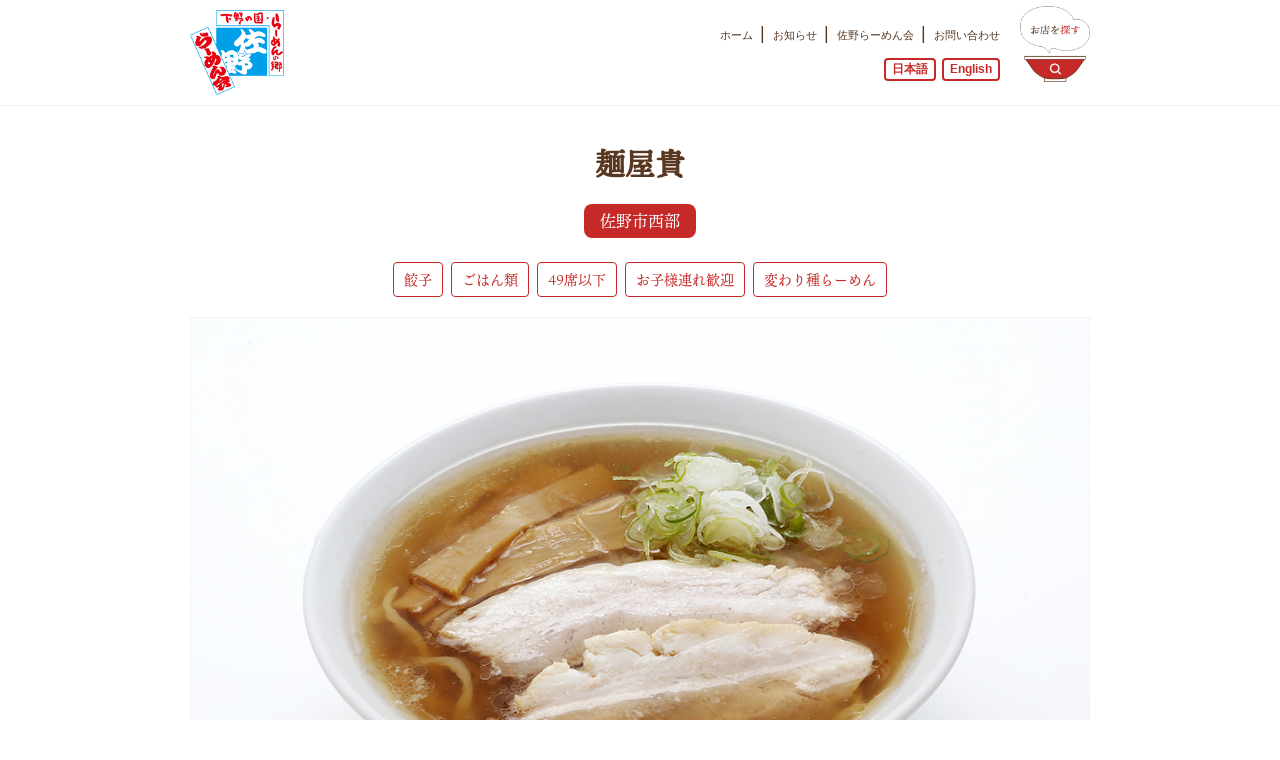

--- FILE ---
content_type: text/html; charset=UTF-8
request_url: https://sanoramenkai.jp/taka/
body_size: 9521
content:
<!doctype html>
<html lang="ja">





  <head prefix="og: http://ogp.me/ns# fb: http://ogp.me/ns/fb# article: http://ogp.me/ns/article#">





  <meta charset="UTF-8">
  <meta http-equiv="X-UA-Compatible" content="IE=edge">
  <meta name="viewport" content="width=device-width, initial-scale=1">
  <meta name="format-detection" content="telephone=no">


<script>
  (function(w,d,j){var t='microAdUniverseTracker';w[t]=w[t]||{};w[t].track=w[t].track||function(){
  (w[t].queue=w[t].queue||[]).push(arguments)};var s=d.createElement('script');s.async=true;s.src=j;
  var fs=d.getElementsByTagName('script')[0];fs.parentNode.insertBefore(s,fs)})
  (window,document,'https://cdn.microad.jp/js/track.js');
  microAdUniverseTracker.track({
    "service_id": 13581
  });
</script>


  <script src="https://d.shutto-translation.com/trans.js?id=10881"></script>



  
    


    


    


          <link rel="canonical" href="https://sanoramenkai.jp/taka/">
    
  


  


      <meta property="og:url" content="https://sanoramenkai.jp/taka/">

          <meta property="og:title" content="麺屋貴">
      <meta property="og:image" content="https://sanoramenkai.jp/wp-content/uploads/2022/12/taka_main_ramen.jpg"> 
      <meta property="og:description" content="">
      <meta property="og:type" content="article">

      


  <title>麺屋貴 | 佐野らーめん会 公式ホームページ</title>
<meta name='robots' content='max-image-preview:large' />
	<style>img:is([sizes="auto" i], [sizes^="auto," i]) { contain-intrinsic-size: 3000px 1500px }</style>
	<link rel='dns-prefetch' href='//code.jquery.com' />
<link rel="alternate" type="application/rss+xml" title="佐野らーめん会 公式ホームページ &raquo; フィード" href="https://sanoramenkai.jp/feed/" />
<link rel="alternate" type="application/rss+xml" title="佐野らーめん会 公式ホームページ &raquo; コメントフィード" href="https://sanoramenkai.jp/comments/feed/" />
<link rel='stylesheet' id='wp-block-library-css' href='https://sanoramenkai.jp/wp-includes/css/dist/block-library/style.min.css' media='all' />
<style id='classic-theme-styles-inline-css' type='text/css'>
/*! This file is auto-generated */
.wp-block-button__link{color:#fff;background-color:#32373c;border-radius:9999px;box-shadow:none;text-decoration:none;padding:calc(.667em + 2px) calc(1.333em + 2px);font-size:1.125em}.wp-block-file__button{background:#32373c;color:#fff;text-decoration:none}
</style>
<style id='global-styles-inline-css' type='text/css'>
:root{--wp--preset--aspect-ratio--square: 1;--wp--preset--aspect-ratio--4-3: 4/3;--wp--preset--aspect-ratio--3-4: 3/4;--wp--preset--aspect-ratio--3-2: 3/2;--wp--preset--aspect-ratio--2-3: 2/3;--wp--preset--aspect-ratio--16-9: 16/9;--wp--preset--aspect-ratio--9-16: 9/16;--wp--preset--color--black: #000000;--wp--preset--color--cyan-bluish-gray: #abb8c3;--wp--preset--color--white: #ffffff;--wp--preset--color--pale-pink: #f78da7;--wp--preset--color--vivid-red: #cf2e2e;--wp--preset--color--luminous-vivid-orange: #ff6900;--wp--preset--color--luminous-vivid-amber: #fcb900;--wp--preset--color--light-green-cyan: #7bdcb5;--wp--preset--color--vivid-green-cyan: #00d084;--wp--preset--color--pale-cyan-blue: #8ed1fc;--wp--preset--color--vivid-cyan-blue: #0693e3;--wp--preset--color--vivid-purple: #9b51e0;--wp--preset--gradient--vivid-cyan-blue-to-vivid-purple: linear-gradient(135deg,rgba(6,147,227,1) 0%,rgb(155,81,224) 100%);--wp--preset--gradient--light-green-cyan-to-vivid-green-cyan: linear-gradient(135deg,rgb(122,220,180) 0%,rgb(0,208,130) 100%);--wp--preset--gradient--luminous-vivid-amber-to-luminous-vivid-orange: linear-gradient(135deg,rgba(252,185,0,1) 0%,rgba(255,105,0,1) 100%);--wp--preset--gradient--luminous-vivid-orange-to-vivid-red: linear-gradient(135deg,rgba(255,105,0,1) 0%,rgb(207,46,46) 100%);--wp--preset--gradient--very-light-gray-to-cyan-bluish-gray: linear-gradient(135deg,rgb(238,238,238) 0%,rgb(169,184,195) 100%);--wp--preset--gradient--cool-to-warm-spectrum: linear-gradient(135deg,rgb(74,234,220) 0%,rgb(151,120,209) 20%,rgb(207,42,186) 40%,rgb(238,44,130) 60%,rgb(251,105,98) 80%,rgb(254,248,76) 100%);--wp--preset--gradient--blush-light-purple: linear-gradient(135deg,rgb(255,206,236) 0%,rgb(152,150,240) 100%);--wp--preset--gradient--blush-bordeaux: linear-gradient(135deg,rgb(254,205,165) 0%,rgb(254,45,45) 50%,rgb(107,0,62) 100%);--wp--preset--gradient--luminous-dusk: linear-gradient(135deg,rgb(255,203,112) 0%,rgb(199,81,192) 50%,rgb(65,88,208) 100%);--wp--preset--gradient--pale-ocean: linear-gradient(135deg,rgb(255,245,203) 0%,rgb(182,227,212) 50%,rgb(51,167,181) 100%);--wp--preset--gradient--electric-grass: linear-gradient(135deg,rgb(202,248,128) 0%,rgb(113,206,126) 100%);--wp--preset--gradient--midnight: linear-gradient(135deg,rgb(2,3,129) 0%,rgb(40,116,252) 100%);--wp--preset--font-size--small: 13px;--wp--preset--font-size--medium: 20px;--wp--preset--font-size--large: 36px;--wp--preset--font-size--x-large: 42px;--wp--preset--spacing--20: 0.44rem;--wp--preset--spacing--30: 0.67rem;--wp--preset--spacing--40: 1rem;--wp--preset--spacing--50: 1.5rem;--wp--preset--spacing--60: 2.25rem;--wp--preset--spacing--70: 3.38rem;--wp--preset--spacing--80: 5.06rem;--wp--preset--shadow--natural: 6px 6px 9px rgba(0, 0, 0, 0.2);--wp--preset--shadow--deep: 12px 12px 50px rgba(0, 0, 0, 0.4);--wp--preset--shadow--sharp: 6px 6px 0px rgba(0, 0, 0, 0.2);--wp--preset--shadow--outlined: 6px 6px 0px -3px rgba(255, 255, 255, 1), 6px 6px rgba(0, 0, 0, 1);--wp--preset--shadow--crisp: 6px 6px 0px rgba(0, 0, 0, 1);}:where(.is-layout-flex){gap: 0.5em;}:where(.is-layout-grid){gap: 0.5em;}body .is-layout-flex{display: flex;}.is-layout-flex{flex-wrap: wrap;align-items: center;}.is-layout-flex > :is(*, div){margin: 0;}body .is-layout-grid{display: grid;}.is-layout-grid > :is(*, div){margin: 0;}:where(.wp-block-columns.is-layout-flex){gap: 2em;}:where(.wp-block-columns.is-layout-grid){gap: 2em;}:where(.wp-block-post-template.is-layout-flex){gap: 1.25em;}:where(.wp-block-post-template.is-layout-grid){gap: 1.25em;}.has-black-color{color: var(--wp--preset--color--black) !important;}.has-cyan-bluish-gray-color{color: var(--wp--preset--color--cyan-bluish-gray) !important;}.has-white-color{color: var(--wp--preset--color--white) !important;}.has-pale-pink-color{color: var(--wp--preset--color--pale-pink) !important;}.has-vivid-red-color{color: var(--wp--preset--color--vivid-red) !important;}.has-luminous-vivid-orange-color{color: var(--wp--preset--color--luminous-vivid-orange) !important;}.has-luminous-vivid-amber-color{color: var(--wp--preset--color--luminous-vivid-amber) !important;}.has-light-green-cyan-color{color: var(--wp--preset--color--light-green-cyan) !important;}.has-vivid-green-cyan-color{color: var(--wp--preset--color--vivid-green-cyan) !important;}.has-pale-cyan-blue-color{color: var(--wp--preset--color--pale-cyan-blue) !important;}.has-vivid-cyan-blue-color{color: var(--wp--preset--color--vivid-cyan-blue) !important;}.has-vivid-purple-color{color: var(--wp--preset--color--vivid-purple) !important;}.has-black-background-color{background-color: var(--wp--preset--color--black) !important;}.has-cyan-bluish-gray-background-color{background-color: var(--wp--preset--color--cyan-bluish-gray) !important;}.has-white-background-color{background-color: var(--wp--preset--color--white) !important;}.has-pale-pink-background-color{background-color: var(--wp--preset--color--pale-pink) !important;}.has-vivid-red-background-color{background-color: var(--wp--preset--color--vivid-red) !important;}.has-luminous-vivid-orange-background-color{background-color: var(--wp--preset--color--luminous-vivid-orange) !important;}.has-luminous-vivid-amber-background-color{background-color: var(--wp--preset--color--luminous-vivid-amber) !important;}.has-light-green-cyan-background-color{background-color: var(--wp--preset--color--light-green-cyan) !important;}.has-vivid-green-cyan-background-color{background-color: var(--wp--preset--color--vivid-green-cyan) !important;}.has-pale-cyan-blue-background-color{background-color: var(--wp--preset--color--pale-cyan-blue) !important;}.has-vivid-cyan-blue-background-color{background-color: var(--wp--preset--color--vivid-cyan-blue) !important;}.has-vivid-purple-background-color{background-color: var(--wp--preset--color--vivid-purple) !important;}.has-black-border-color{border-color: var(--wp--preset--color--black) !important;}.has-cyan-bluish-gray-border-color{border-color: var(--wp--preset--color--cyan-bluish-gray) !important;}.has-white-border-color{border-color: var(--wp--preset--color--white) !important;}.has-pale-pink-border-color{border-color: var(--wp--preset--color--pale-pink) !important;}.has-vivid-red-border-color{border-color: var(--wp--preset--color--vivid-red) !important;}.has-luminous-vivid-orange-border-color{border-color: var(--wp--preset--color--luminous-vivid-orange) !important;}.has-luminous-vivid-amber-border-color{border-color: var(--wp--preset--color--luminous-vivid-amber) !important;}.has-light-green-cyan-border-color{border-color: var(--wp--preset--color--light-green-cyan) !important;}.has-vivid-green-cyan-border-color{border-color: var(--wp--preset--color--vivid-green-cyan) !important;}.has-pale-cyan-blue-border-color{border-color: var(--wp--preset--color--pale-cyan-blue) !important;}.has-vivid-cyan-blue-border-color{border-color: var(--wp--preset--color--vivid-cyan-blue) !important;}.has-vivid-purple-border-color{border-color: var(--wp--preset--color--vivid-purple) !important;}.has-vivid-cyan-blue-to-vivid-purple-gradient-background{background: var(--wp--preset--gradient--vivid-cyan-blue-to-vivid-purple) !important;}.has-light-green-cyan-to-vivid-green-cyan-gradient-background{background: var(--wp--preset--gradient--light-green-cyan-to-vivid-green-cyan) !important;}.has-luminous-vivid-amber-to-luminous-vivid-orange-gradient-background{background: var(--wp--preset--gradient--luminous-vivid-amber-to-luminous-vivid-orange) !important;}.has-luminous-vivid-orange-to-vivid-red-gradient-background{background: var(--wp--preset--gradient--luminous-vivid-orange-to-vivid-red) !important;}.has-very-light-gray-to-cyan-bluish-gray-gradient-background{background: var(--wp--preset--gradient--very-light-gray-to-cyan-bluish-gray) !important;}.has-cool-to-warm-spectrum-gradient-background{background: var(--wp--preset--gradient--cool-to-warm-spectrum) !important;}.has-blush-light-purple-gradient-background{background: var(--wp--preset--gradient--blush-light-purple) !important;}.has-blush-bordeaux-gradient-background{background: var(--wp--preset--gradient--blush-bordeaux) !important;}.has-luminous-dusk-gradient-background{background: var(--wp--preset--gradient--luminous-dusk) !important;}.has-pale-ocean-gradient-background{background: var(--wp--preset--gradient--pale-ocean) !important;}.has-electric-grass-gradient-background{background: var(--wp--preset--gradient--electric-grass) !important;}.has-midnight-gradient-background{background: var(--wp--preset--gradient--midnight) !important;}.has-small-font-size{font-size: var(--wp--preset--font-size--small) !important;}.has-medium-font-size{font-size: var(--wp--preset--font-size--medium) !important;}.has-large-font-size{font-size: var(--wp--preset--font-size--large) !important;}.has-x-large-font-size{font-size: var(--wp--preset--font-size--x-large) !important;}
:where(.wp-block-post-template.is-layout-flex){gap: 1.25em;}:where(.wp-block-post-template.is-layout-grid){gap: 1.25em;}
:where(.wp-block-columns.is-layout-flex){gap: 2em;}:where(.wp-block-columns.is-layout-grid){gap: 2em;}
:root :where(.wp-block-pullquote){font-size: 1.5em;line-height: 1.6;}
</style>
<link rel='stylesheet' id='style-css' href='https://sanoramenkai.jp/wp-content/themes/sanoramenkai/style.css?20230130&#038;ver=b22e569a5d94110ab6743263f000e1dd' media='all' />
<link rel='stylesheet' id='design-css' href='https://sanoramenkai.jp/wp-content/themes/sanoramenkai/css/design.css?20251211&#038;ver=b22e569a5d94110ab6743263f000e1dd' media='all' />
<script type="text/javascript" src="https://code.jquery.com/jquery-3.3.1.min.js" id="jquery-js"></script>
<link rel="icon" href="https://sanoramenkai.jp/wp-content/uploads/2020/12/favicon-150x150.png" sizes="32x32" />
<link rel="icon" href="https://sanoramenkai.jp/wp-content/uploads/2020/12/favicon.png" sizes="192x192" />
<link rel="apple-touch-icon" href="https://sanoramenkai.jp/wp-content/uploads/2020/12/favicon.png" />
<meta name="msapplication-TileImage" content="https://sanoramenkai.jp/wp-content/uploads/2020/12/favicon.png" />
		<style type="text/css" id="wp-custom-css">
			/*
li:nth-child(1) .front-archives-a{
  color:#a41f00;
	font-weight:700;
}*/		</style>
		


  <!-- Global site tag (gtag.js) - Google Analytics -->
  <script async src="https://www.googletagmanager.com/gtag/js?id=UA-144932913-1"></script>
  <script>
    window.dataLayer = window.dataLayer || [];
    function gtag(){dataLayer.push(arguments);}
    gtag('js', new Date());

    gtag('config', 'UA-144932913-1');
  </script>

  <script src="https://d.shutto-translation.com/trans.js?id=10881"></script>
  <script>
    __stt.on('setLangHit', function(event) {
      gtag('event','shuttotrans_set_lang', {
        'shuttotrans_lang': event.lang
      });
    });
  </script>

</head>




<body class="post-template-default single single-post postid-482 single-format-standard">
<div class="container flex">






<header class="site-header">
  <div class="site-header-inner flex">

    <div class="flex">
     <p class="site-title">
       <a class="site-title-a" href="https://sanoramenkai.jp/">
         <img class="site-title-img" src="https://sanoramenkai.jp/wp-content/themes/sanoramenkai/img/logo.png" alt="佐野らーめん会 公式ホームページ">
       </a>
     </p>
    </div>

    <div class="site-header-nav-common site-header-nav flex">
      <input id="header-nav-input" class="header-nav-input" type="checkbox">
      <label class="header-nav-hm" for="header-nav-input"></label>
      <label class="bg" for="header-nav-input"></label>
      <nav class="header-nav sans-serif">
        <label class="header-nav-close" for="header-nav-input"></label>
        <ul class="header-nav-ul flex"><li id="menu-item-159" class="menu-item menu-item-type-post_type menu-item-object-page menu-item-home menu-item-159"><a href="https://sanoramenkai.jp/">ホーム</a></li>
<li id="menu-item-160" class="menu-item menu-item-type-custom menu-item-object-custom menu-item-160"><a href="https://sanoramenkai.jp/notice/news/">お知らせ</a></li>
<li id="menu-item-161" class="menu-item menu-item-type-custom menu-item-object-custom menu-item-home menu-item-161"><a href="https://sanoramenkai.jp#front-about">佐野らーめん会</a></li>
<li id="menu-item-863" class="menu-item menu-item-type-post_type menu-item-object-page menu-item-863"><a href="https://sanoramenkai.jp/contact/">お問い合わせ</a></li>
</ul>        <div class="lang-changer flex">
          <a href="" data-stt-changelang="ja" data-stt-ignore class="lang-changer-btn-ja lang-changer-btn">日本語</a>
          <a href="" data-stt-changelang="en" data-stt-ignore class="lang-changer-btn-en lang-changer-btn">English</a>
        </div>
      </nav>
    </div>

  </div>


</header>




  <div class="common-filtered-nav-pcbg">
    <div class="common-filtered-nav-wrap">




      <input id="filtered-nav-input-sp" class="filtered-nav-input-sp" type="checkbox">
      <label class="filtered-nav-touch-icon-sp" for="filtered-nav-input-sp"><img src="https://sanoramenkai.jp/wp-content/themes/sanoramenkai/img/area-search-icon_sp.png" alt="お店を探す"></label>

      <nav class="filtered-nav">
        <p class="filtered-nav-headline">お店を探す</p>
        


        
          <ul class="filtered-nav-ul flex">

        


          <li><a class="filtered-nav-item fa-icon" href="https://sanoramenkai.jp/library">加盟店一覧</a></li>
          <li>
            <input id="filtered-input-area" type="checkbox">
            <label class="filtered-nav-item-label filtered-nav-item fa-icon" for="filtered-input-area">エリアで探す</label>
            <label class="bg" for="filtered-input-area"></label>
            <div class="filtered-nav-item-modal-wrap">
              <p class="filtered-nav-headline">エリアで探す</p>

              <ul class="filtered-nav-ul-2 filtered-nav-ul">
                <li>
                  <a class="filtered-nav-item-1 filtered-nav-item fa-icon" href="https://sanoramenkai.jp/category/north">
                    <span>佐野市北部</span>
                    <div class="filtered-nav-item-sml">北関東自動車道 佐野田沼IC周辺のお店</div>
                    <div><img class="filtered-nav-mapimg" src="https://sanoramenkai.jp/wp-content/themes/sanoramenkai/img/areamap1.png"></div>
                  </a>
                </li>
                <li>
                  <a class="filtered-nav-item-2 filtered-nav-item fa-icon" href="https://sanoramenkai.jp/category/east">
                    <span>佐野市東部</span>
                    <div class="filtered-nav-item-sml">佐野スマートIC周辺のお店</div>
                    <div><img class="filtered-nav-mapimg" src="https://sanoramenkai.jp/wp-content/themes/sanoramenkai/img/areamap2.png"></div>
                  </a>
                </li>
                <li>
                  <a class="filtered-nav-item-3 filtered-nav-item fa-icon" href="https://sanoramenkai.jp/category/west">
                    <span>佐野市西部</span>
                    <div class="filtered-nav-item-sml">佐野厄除け大師周辺のお店</div>
                    <div><img class="filtered-nav-mapimg" src="https://sanoramenkai.jp/wp-content/themes/sanoramenkai/img/areamap3.png"></div>
                  </a>
                </li>
                <li>
                  <a class="filtered-nav-item-4 filtered-nav-item fa-icon" href="https://sanoramenkai.jp/category/south">
                    <span>佐野市南部</span>
                    <div class="filtered-nav-item-sml">佐野プレミアム・アウトレット周辺のお店</div>
                    <div><img class="filtered-nav-mapimg" src="https://sanoramenkai.jp/wp-content/themes/sanoramenkai/img/areamap4.png"></div>
                  </a>
                </li>
                <li>
                  <a class="filtered-nav-item-5 filtered-nav-item fa-icon" href="https://sanoramenkai.jp/category/center">
                    <span>佐野駅周辺</span>
                    <div class="filtered-nav-item-sml">JR佐野駅周辺のお店</div>
                    <div><img class="filtered-nav-mapimg" src="https://sanoramenkai.jp/wp-content/themes/sanoramenkai/img/areamap5.png"></div>
                  </a>
                </li>
              </ul>

              <div class="filtered-nav-modal-close sans-serif">
                <label for="filtered-input-area">閉じる</label>
              </div>
            </div>
          </li>
          <li>
            <input id="filtered-input-seats" type="checkbox">
            <label class="filtered-nav-item-label filtered-nav-item fa-icon" for="filtered-input-seats">座席数で探す</label>
            <label class="bg" for="filtered-input-seats"></label>
            <div class="filtered-nav-item-modal-wrap">
              <p class="filtered-nav-headline">座席数で探す</p>
              <div class="filtered-nav-seats-3col flex">
                <a href="https://sanoramenkai.jp/tag/seats-49">49席以下</a>
                <a href="https://sanoramenkai.jp/tag/seats-50-69">50～69席</a>
                <a href="https://sanoramenkai.jp/tag/seats-70">70席以上</a>
              </div>
              <div class="filtered-nav-modal-close sans-serif">
                <label for="filtered-input-seats">閉じる</label>
              </div>
            </div>
          </li>
          <li><a class="filtered-nav-item fa-icon" href="https://sanoramenkai.jp/tag/gyoza">餃子のあるお店</a></li>
          <li><a class="filtered-nav-item fa-icon" href="https://sanoramenkai.jp/tag/rice">ごはん類のあるお店</a></li>
          <li><a class="filtered-nav-item fa-icon" href="https://sanoramenkai.jp/tag/motsu">もつ料理のあるお店</a></li>
          <li><a class="filtered-nav-item fa-icon" href="https://sanoramenkai.jp/tag/kawaridane-ramen">変わり種らーめんのあるお店</a></li>
        </ul>
        <div class="filtered-nav-modal-close sans-serif">
          <label for="filtered-nav-input-sp">閉じる</label>
        </div>
      </nav>




    </div>
  </div>




<div class="site-contents">




<!-- カスタムフィールド値の読み込み -->



  <div class="contents-wrap-format2020 contents-wrap">
  <main class="single-main">
    <article class="single-content">
              


          <header class="single-header">

            <h1 class="single-headline">麺屋貴</h1>

            <ul class="post-categories">
	<li><a href="https://sanoramenkai.jp/category/west/" rel="category tag">佐野市西部</a></li></ul>
                          <ul class="single-tag-list flex">
                                  <li>
                    <a href="https://sanoramenkai.jp/tag/gyoza/">餃子</a>
                  </li>
                                  <li>
                    <a href="https://sanoramenkai.jp/tag/rice/">ごはん類</a>
                  </li>
                                  <li>
                    <a href="https://sanoramenkai.jp/tag/seats-49/">49席以下</a>
                  </li>
                                  <li>
                    <a href="https://sanoramenkai.jp/tag/welcome-child/">お子様連れ歓迎</a>
                  </li>
                                  <li>
                    <a href="https://sanoramenkai.jp/tag/kawaridane-ramen/">変わり種らーめん</a>
                  </li>
                              </ul>
            
                          <figure>
                <p class="single-main-image">
                  <img width="1200" height="800" src="https://sanoramenkai.jp/wp-content/uploads/2022/12/taka_main_ramen.jpg" class="attachment-full size-full wp-post-image" alt="麺屋貴のおすすめらーめん" decoding="async" fetchpriority="high" srcset="https://sanoramenkai.jp/wp-content/uploads/2022/12/taka_main_ramen.jpg 1200w, https://sanoramenkai.jp/wp-content/uploads/2022/12/taka_main_ramen-300x200.jpg 300w, https://sanoramenkai.jp/wp-content/uploads/2022/12/taka_main_ramen-1024x683.jpg 1024w" sizes="(max-width: 1200px) 100vw, 1200px" />                </p>
                                  <figcaption>
                                          おすすめラーメン【ラーメン】
                                      </figcaption>
                              </figure>
            
            
          </header>



          
            <div class="format2020-article-wrap">
              
<p class="format2020-article-copy flex"><strong>柔軟な発想と<br>行動力を武器に、<br>躍進を遂げる店主の<br>こだわりの一杯</strong></p>
<div class="format2020-article-main sans-serif">
  <p>県道7号佐野行田線（西産業道路）の一本西の通り沿いに店を構える、黒いシックな外観に筆文字が目を引く『麺屋貴』。店内はカウンター席とテーブル席、小上がりの座敷席を合わせ、25席という個人店ならではのアットホームな雰囲気。佐野ラーメンが好きで、いつか自分の店を持ちたいという夢があった店主。平成生まれのバイタリティーを活かし、佐野ラーメン店だけでなく、異なった分野の飲食店で修業を積むことで、料理の幅を広げていきました。</p>
  <p>おすすめはラーメン。修業先の大和と同様に、岡直三郎商店のにほんいち醤油を使用。鶏ガラ・豚ガラ・香味野菜・乾物等からとった出汁に、鶏油と自家製香味油を加えた、旨味と香りが口の中いっぱいに広がる、コクのあるスープは絶品です。青竹手打ちで丹念につくられた麺は、モチモチとした食感が魅力。原材料には3種類の小麦粉とタピオカ粉を使用し、時間が経ってものびにくく、弾力のある歯触りを実現しました。チャーシューには豚バラを使用し、口に入れたとたん、とろけるような味わいが人気。</p>
  <p>柔軟な発想と行動力を武器に、躍進を遂げる麺屋貴。店主のこだわりが詰まった至極の一杯をどうぞお召上がりください。</p>
  <ul class="flex">
    <li><img decoding="async" src="https://sanoramenkai.jp/wp-content/uploads/2022/04/taka-img-1.jpg" alt=""></li>
    <li><img decoding="async" src="https://sanoramenkai.jp/wp-content/uploads/2022/04/taka-img-2.jpg" alt=""></li>
  </ul>
</div>
<div class="format2020-article-side">
  <h2>おすすめの一品<span class="format2020-article-side-bar">｜</span><span class="format2020-article-side-sp"></span>炙りチャーシュー丼</h2>
  <p><img decoding="async" src="https://sanoramenkai.jp/wp-content/uploads/2022/04/taka-img-3.jpg" alt=""></p>
  <p><b>直火で炙った香ばしい味わいと、<br>素材のおいしさを堪能できる一品</b><span class="sans-serif">4～5時間かけて柔らかく煮込んだ肉厚の豚バラチャーシューをバーナーで炙った、人気のメニュー。ミシュランで一ツ星を獲得した高級中華料理店で肉料理の焼き場を担当していた店主が、その技術を活かし、素材のおいしさを最大限に引き出しました。直火で炙ることで生まれる香ばしい味わいと、肉汁あふれるジューシーさを堪能できる一品。シャキっとした歯ごたえが魅力のメンマとトロっとしていて甘みのある煮卵が、肉厚なチャーシューを華々しく彩ります。白米がすすむ特製ダレもすべて手作り。また、白米にもこだわっており、契約農家でつくられた国産米を使用しています。それぞれの素材の旨味が詰まった一品をどうぞお楽しみください。</span></p>
</div>
                              <dl class="format2020-article-dl flex">
                  <div>
                    <dt>その他のメニュー</dt>
                    <dd>麻婆麺</dd>
                  </div>
                </dl>
                          </div>

          


          <!-- Section2 サイドメニュー -->
                    <section class="single-section-2 single-section flex">
            <h2>サイドメニュー</h2>
            <table class="contents-table"><tbody><tr><th>餃子</th><td>〇</td></tr><tr><th>シュウマイ</th><td></td></tr><tr><th>もつ料理</th><td></td></tr><tr><th>おつまみチャーシュー</th><td>〇</td></tr><tr><th>おつまみメンマ</th><td>〇</td></tr><tr><th>枝豆</th><td></td></tr><tr><th>チャーハン</th><td></td></tr><tr><th>ライス</th><td>〇</td></tr><tr><th>唐揚げ</th><td></td></tr></tbody></table>
                <div class="sidemenu-pr">
                  <h3>餃子のこだわりポイント</h3>
                  <p>生姜をメインとし、ニンニクの匂いがあまり気にならない配合をしております。でも味にパンチがあり、醤油無しでもお召し上がり頂けます。</p>
                </div>
                <h3>その他</h3><p>炙りチャーシュー丼、麻婆豆腐、麻婆豆腐+ライス（小）</p>          </section>
          

          <!-- Section3 セットメニュー -->
                    <section class="single-section-3 single-section">
            <h2>セットメニュー</h2><div class="flex single-setmenu"><ul>
<li>Aセット（ラーメン、冷奴、半ライス、ギョーザ3コ）</li>
<li>Bセット（ラーメン、冷奴、半ライス、炙りチャーシュー丼）</li>
<li>Cセット（ラーメン、冷奴、半ライス、マーボー豆腐）</li>
</ul></div>          </section>
          

          <!-- Section4 ドリンク -->
                    <section class="single-section-4 single-section">
            <h2>ドリンク</h2>
            <table class="contents-table"><tbody><tr><th>ビール</th><td>〇</td></tr><tr><th>日本酒</th><td>〇</td></tr><tr><th>焼酎</th><td></td></tr><tr><th>ハイボール</th><td></td></tr><tr><th>ソフトドリンク</th><td>〇</td></tr></tbody></table>          </section>
          

          <!-- S5 店舗情報 -->
                    <section class="single-section-5 single-section">
            <h2>店舗情報</h2>
            <table class="contents-table">
              <tr>
                <th>所在地</th>
                <td>327-0004 栃木県佐野市赤坂町960-30</td>
              </tr>
              
              <tr>
                <th>電話番号</th>
                <td>0283-21-5007</td>
              </tr>
              
              <tr>
                <th>定休日</th>
                <td>木曜日</td>
              </tr>
              
              <tr>
                <th>営業時間</th>
                <td>AM 11:00～PM 2:30　PM 5:00～PM 8:00（L.o.）</td>
              </tr>
              
              <tr>
                <th>創　業</th>
                <td>令和2年（西暦2020年）</td>
              </tr>
              
              <tr>
                <th>総席数</th>
                <td>25席</td>
              </tr>
              
              <tr>
                <th>カウンター</th>
                <td>3席</td>
              </tr>
              
              <tr>
                <th>テーブル</th>
                <td>22席（座敷8席）</td>
              </tr>
              
                <tr>
                  <th>駐車場</th>
                  <td>13台（店の隣に6台）</td>
                </tr>
                
              <tr>
                <th>Webサイト</th>
                <td><a href="https://chmi72.wixsite.com/-site" target="_blank" rel="noopener noreferrer">https://chmi72.wixsite.com/-site</a></td>
              </tr>
              
              <tr>
                <th>Instagram</th>
                <td><a href="https://www.instagram.com/sano_menyataka/" target="_blank" rel="noopener noreferrer">https://www.instagram.com/sano_menyataka/</a></td>
              </tr>
              
              <tr>
                <th>Facebook</th>
                <td><a href="https://www.facebook.com/tubu.co.jp/" target="_blank" rel="noopener noreferrer">https://www.facebook.com/tubu.co.jp/</a></td>
              </tr>
              
              <tr>
                <th>Twitter</th>
                <td><a href="https://twitter.com/menya__taka" target="_blank" rel="noopener noreferrer">https://twitter.com/menya__taka</a></td>
              </tr>
              </table>
              <div class="single-shopinfo">
                <p> お客様に対して感謝の気持ちを大切にしております。 </p>
              </div>
              <div class="gmaps"><iframe src="https://www.google.com/maps/embed?pb=!1m18!1m12!1m3!1d1607.6151027086273!2d139.56476484638796!3d36.30672400421574!2m3!1f0!2f0!3f0!3m2!1i1024!2i768!4f13.1!3m3!1m2!1s0x0%3A0xe29c1a350109c047!2z6bq65bGLIOiytA!5e0!3m2!1sja!2sjp!4v1591841595468!5m2!1sja!2sjp" width="600" height="450" frameborder="0" style="border:0;" allowfullscreen="" aria-hidden="false" tabindex="0"></iframe></div>          </section>
          


          <footer>
            <div id="topfixed-info" class="topfixed-info">
                            <dl class="topfixed-info-ul flex">
                <dt class="topfixed-info-name">麺屋貴</dt>
                <dd class="topfixed-info-link">
                  <a href="https://sanoramenkai.jp/category/west/">佐野市西部</a>
                </dd>
                <dd class="topfixed-info-link"><a href="https://sanoramenkai.jp/tag/gyoza/">餃子</a></dd><dd class="topfixed-info-link"><a href="https://sanoramenkai.jp/tag/rice/">ごはん類</a></dd><dd class="topfixed-info-link"><a href="https://sanoramenkai.jp/tag/seats-49/">49席以下</a></dd><dd class="topfixed-info-link"><a href="https://sanoramenkai.jp/tag/welcome-child/">お子様連れ歓迎</a></dd><dd class="topfixed-info-link"><a href="https://sanoramenkai.jp/tag/kawaridane-ramen/">変わり種らーめん</a></dd>              </dl>
            </div>

            <aside class="relate-posts">
              <div class="relate-posts-wrap flex">
                <div class="relate-posts-inner-l relate-posts-inner">

    <h2 class="relate-posts-headline">佐野市西部のおすすめ店舗！</h2>
        <article class="relate-posts-article flex">
        <h3 class="relate-posts-title">
          <a href="https://sanoramenkai.jp/horikoshi/">中華そばほりこし</a>
        </h3>
        <ul class="post-categories">
	<li><a href="https://sanoramenkai.jp/category/west/" rel="category tag">佐野市西部</a></li></ul>        <figure class="relate-posts-img">
          <a href="https://sanoramenkai.jp/horikoshi/">
            <img width="1200" height="800" src="https://sanoramenkai.jp/wp-content/uploads/2022/12/horikoshi_main_ramen.jpg" class="attachment-full size-full wp-post-image" alt="中華そばほりこしのおすすめらーめん" decoding="async" srcset="https://sanoramenkai.jp/wp-content/uploads/2022/12/horikoshi_main_ramen.jpg 1200w, https://sanoramenkai.jp/wp-content/uploads/2022/12/horikoshi_main_ramen-300x200.jpg 300w, https://sanoramenkai.jp/wp-content/uploads/2022/12/horikoshi_main_ramen-1024x683.jpg 1024w" sizes="(max-width: 1200px) 100vw, 1200px" />          </a>
        </figure>
      </article>
  
                </div>
                <div class="relate-posts-inner-r relate-posts-inner">

  <h2 class="relate-posts-headline">こちらの店舗もおすすめ！</h2>
        <article class="relate-posts-article flex">
        <h3 class="relate-posts-title">
          <a href="https://sanoramenkai.jp/ittetsu/">佐野ラーメン いってつ</a>
        </h3>
        <ul class="post-categories">
	<li><a href="https://sanoramenkai.jp/category/south/" rel="category tag">佐野市南部</a></li></ul>        <figure class="relate-posts-img">
          <a href="https://sanoramenkai.jp/ittetsu/">
            <img width="1200" height="800" src="https://sanoramenkai.jp/wp-content/uploads/2022/12/ittetsu_main_ramen.jpg" class="attachment-full size-full wp-post-image" alt="佐野ラーメン いってつのおすすめらーめん" decoding="async" srcset="https://sanoramenkai.jp/wp-content/uploads/2022/12/ittetsu_main_ramen.jpg 1200w, https://sanoramenkai.jp/wp-content/uploads/2022/12/ittetsu_main_ramen-300x200.jpg 300w, https://sanoramenkai.jp/wp-content/uploads/2022/12/ittetsu_main_ramen-1024x683.jpg 1024w" sizes="(max-width: 1200px) 100vw, 1200px" />          </a>
        </figure>
      </article>
  
              </div>
              </div>
            </aside>
          </footer>



                  </article>
  </main>
</div>





</div>





<footer class="site-footer">

  <nav class="footer-nav">
    <div class="footer-nav-inner inner">
      <h2 class="footer-nav-headline">
        <img class="footer-nav-headline-img" src="https://sanoramenkai.jp/wp-content/themes/sanoramenkai/img/footer-nav_title.png" alt="お店を探す">
      </h2>

      <div class="footer-nav-ul">
        <a href="https://sanoramenkai.jp/library"><span class="sans-serif">加盟店一覧</span></a>

        <span>
          <input id="filtered-input-footer-area" type="checkbox">
          <label class="sans-serif" for="filtered-input-footer-area">エリアで探す</label>
          <label class="bg" for="filtered-input-footer-area"></label>
          <div class="filtered-nav-item-modal-wrap">
            <p class="filtered-nav-headline">エリアで探す</p>
            <ul class="filtered-nav-ul-2 filtered-nav-ul">
              <li>
                <a class="filtered-nav-item-1 filtered-nav-item fa-icon" href="https://sanoramenkai.jp/category/north">
                  <span>佐野市北部</span>
                  <div class="filtered-nav-item-sml">北関東自動車道 佐野田沼IC周辺のお店</div>
                  <div><img class="filtered-nav-mapimg" src="https://sanoramenkai.jp/wp-content/themes/sanoramenkai/img/areamap1.png"></div>
                </a>
              </li>
              <li>
                <a class="filtered-nav-item-2 filtered-nav-item fa-icon" href="https://sanoramenkai.jp/category/east">
                  <span>佐野市東部</span>
                  <div class="filtered-nav-item-sml">佐野スマートIC周辺のお店</div>
                  <div><img class="filtered-nav-mapimg" src="https://sanoramenkai.jp/wp-content/themes/sanoramenkai/img/areamap2.png"></div>
                </a>
              </li>
              <li>
                <a class="filtered-nav-item-3 filtered-nav-item fa-icon" href="https://sanoramenkai.jp/category/west">
                  <span>佐野市西部</span>
                  <div class="filtered-nav-item-sml">佐野厄除け大師周辺のお店</div>
                  <div><img class="filtered-nav-mapimg" src="https://sanoramenkai.jp/wp-content/themes/sanoramenkai/img/areamap3.png"></div>
                </a>
              </li>
              <li>
                <a class="filtered-nav-item-4 filtered-nav-item fa-icon" href="https://sanoramenkai.jp/category/south">
                  <span>佐野市南部</span>
                  <div class="filtered-nav-item-sml">佐野プレミアム・アウトレット周辺のお店</div>
                  <div><img class="filtered-nav-mapimg" src="https://sanoramenkai.jp/wp-content/themes/sanoramenkai/img/areamap4.png"></div>
                </a>
              </li>
              <li>
                <a class="filtered-nav-item-5 filtered-nav-item fa-icon" href="https://sanoramenkai.jp/category/center">
                  <span>佐野駅周辺</span>
                  <div class="filtered-nav-item-sml">JR佐野駅周辺のお店</div>
                  <div><img class="filtered-nav-mapimg" src="https://sanoramenkai.jp/wp-content/themes/sanoramenkai/img/areamap5.png"></div>
                </a>
              </li>
            </ul>
            <div class="filtered-nav-modal-close sans-serif">
              <label for="filtered-input-footer-area">閉じる</label>
            </div>
          </div>
        </span>

        <span>
          <input id="filtered-input-footer-seats" type="checkbox">
          <label class="sans-serif" for="filtered-input-footer-seats">座席数で探す</label>
          <label class="bg" for="filtered-input-footer-seats"></label>
          <div class="filtered-nav-item-modal-wrap">
            <p class="filtered-nav-headline">座席数で探す</p>
            <div class="filtered-nav-seats-3col flex">
              <a href="https://sanoramenkai.jp/tag/seats-49">49席以下</a>
              <a href="https://sanoramenkai.jp/tag/seats-50-69">50～69席</a>
              <a href="https://sanoramenkai.jp/tag/seats-70">70席以上</a>
            </div>
            <div class="filtered-nav-modal-close sans-serif">
              <label for="filtered-input-footer-seats">閉じる</label>
            </div>
          </div>
        </span>
        <br>
        <a href="https://sanoramenkai.jp/tag/gyoza/"><span class="sans-serif">餃子のあるお店</span></a>
        <a href="https://sanoramenkai.jp/tag/rice/"><span class="sans-serif">ご飯類のあるお店</span></a>
        <a href="https://sanoramenkai.jp/tag/motsu/"><span class="sans-serif">もつ料理のあるお店</span></a>
        <a href="https://sanoramenkai.jp/tag/kawaridane-ramen/"><span class="sans-serif">変わり種らーめんのあるお店</span></a>
      </div>
    </div>
  </nav>

  <address class="footer-address inner">
    <dl class="footer-address-dl2025">
      <dt>佐野らーめん会</dt>
      <dd> 会長　西谷 政美</dd>
      <dd>〒327-0843 栃木県佐野市堀米町42-3（青ねぎラーメン太七）</dd>
      <dd>電話番号 0283-21-8448</dd>
    </dl>
  </address>

  <p class="copyright"><small>copyright <a class="copyright-a" href="https://sanoramenkai.jp/">佐野らーめん会 公式ホームページ</a> all rights reseved.</small></p>

  <a id="pagetop" class="pagetop" rel="nofollow"><span></span></a>

  <style>
    .footer-address-dl2025{
      margin:0 auto;
      max-width:380px;
      text-align:left;
    }
    .footer-address-dl2025 dt{
      font-size:18px;
      font-weight:bold;
    }
    .footer-address-dl2025 dd{
      font-size:14px;
    }
    @media screen and (max-width:768px){
      .footer-address-dl2025{
        margin:10px auto 30px;
        max-width:340px;
      }
      .footer-address-dl2025 dt{
        font-size:15px;
      }
      .footer-address-dl2025 dd{
        font-size:12px;
      }
    }
  </style>
</footer>





</div>




<script>
  (function(d) {
    var config = {
      kitId: 'gnn5dxh',
      scriptTimeout: 3000,
      async: true
    },
    h=d.documentElement,t=setTimeout(function(){h.className=h.className.replace(/\bwf-loading\b/g,"")+" wf-inactive";},config.scriptTimeout),tk=d.createElement("script"),f=false,s=d.getElementsByTagName("script")[0],a;h.className+=" wf-loading";tk.src='https://use.typekit.net/'+config.kitId+'.js';tk.async=true;tk.onload=tk.onreadystatechange=function(){a=this.readyState;if(f||a&&a!="complete"&&a!="loaded")return;f=true;clearTimeout(t);try{Typekit.load(config)}catch(e){}};s.parentNode.insertBefore(tk,s)
  })(document);
</script>

<script src="https://sanoramenkai.jp/wp-content/themes/sanoramenkai/js/main.js" defer></script><script src="https://sanoramenkai.jp/wp-content/themes/sanoramenkai/js/single.js" defer></script><script src="https://sanoramenkai.jp/wp-content/themes/sanoramenkai/js/lang.js" defer></script></body>





</html>

--- FILE ---
content_type: text/css
request_url: https://sanoramenkai.jp/wp-content/themes/sanoramenkai/style.css?20230130&ver=b22e569a5d94110ab6743263f000e1dd
body_size: 584
content:
/*
Theme Name: sanoramenkai
Author: SYUEIDO
Version: 2.0.0
Text Domain: sar
*/










/* ----------

BASE HTML

---------- */

*{
  border:0;
  box-sizing:border-box;
  margin:0;
  padding:0;
}
html[lang="ja"]{
  overflow-x:hidden!important;
}
body{
  color:#333;
  font-family:ten-mincho-text, serif;
  font-feature-settings:"ss02";
  font-size:16px;
  font-style:normal;
  font-weight:400;
  line-height:1;
}
header, footer, main,
article, section, nav, aside,
figure, address{
  display:block;
}
a{
  color:#a41f00;
}
img,
iframe{
  height:auto;
  max-width:100%;
  vertical-align:middle;
}
table{
  border-collapse:collapse;
}
th, td{
  padding:1em;
  vertical-align:middle;
}
input,
button,
select,
textarea{
  font-family:inherit;
  font-size:inherit;
}
input[type='submit'], input[type='reset'], input[type='button'],
button{
  -webkit-appearance:none;
  -moz-appearance:none;
  appearance:none;
  background:#a41f00;
  border:none;
  color:#fff;
  cursor:pointer;
  line-height:1;
  outline:none;
}
input[type='text'], input[type='search'],
input[type='tel'], input[type='url'], input[type='email'],
input[type='password'],
input[type='datetime'], input[type='datetime-local'], input[type='date'],
input[type='month'], input[type='week'], input[type='time'],
input[type='number'],
textarea, select{
  -webkit-appearance:none;
  -moz-appearance:none;
  appearance:none;
  background:#fff;
  border:solid .1rem #ccc;
  line-height:1.3;
  padding:.5em;
}
textarea{
  min-height:6em;
  overflow:auto;
  padding:.5em;
  resize:vertical;
  width:100%;
}

--- FILE ---
content_type: text/css
request_url: https://sanoramenkai.jp/wp-content/themes/sanoramenkai/css/design.css?20251211&ver=b22e569a5d94110ab6743263f000e1dd
body_size: 7324
content:











/* ----------

BASE CLASS

---------- */

.flex{
  display:flex;
}
.inner{
  margin:0 auto;
  max-width:880px;
  padding:70px;
}
.center{
  text-align:center;
}
.before-empty{
  margin-left:1em;
}
.fa-icon::before{
  font-family:"Font Awesome 5 Free";
}
.sans-serif{
  font-family:'Noto Sans JP',メイリオ,Meiryo,sans-serif;
}
.row{ 
  flex-wrap:wrap;
}
.row-2col >.col{
  width:50%;
}
@media screen and (max-width:767px){
  body{
    font-size:14px;
  }
  .inner{
    padding:20px;
  }
  .row-2col >.col{
    width:100%;
  }
}

#wpadminbar{
  opacity:.4;
}

.container{
  flex-direction:column;
  min-height:100vh;
}
.breadcrumb-ol,
.header-nav-ul,
.filtered-nav-ul,
.footer-nav-ul,
.section-info-ul,
.section-event-ul,
.front-archives{
  list-style:none;
}
.medium-btn-red,
.small-btn-sand,
.breadcrumb-a,
.header-nav a,
.front-filtered-nav-btn,
.filtered-nav-item,
.front-archives-a,
.archives-section-article-a,
.copyright-a{
  text-decoration:none;
}
.medium-btn-red{
  background:#c62a28;
  border-radius:25px;
  color:#fff;
  display:block;
  font-size:18px;
  font-weight:bold;
  margin:30px auto;
  padding:16px 25px;
  text-align:center;
  width:310px;
}
.small-btn-sand{
  border-radius:15px;
  background:#f5eedc;
  color:#583820;
  display:block;
  font-size:14px;
  line-height:2.2;
  margin:40px auto 30px;
  text-align:center;
  width:170px;
}
.bg{
  background:rgba(0,0,0,.5);
  display:none;
  height:100%;
  left:0;
  opacity:0;
  position:fixed;
  top:0;
  width:100%;
  z-index:3;
}
.zoomContainer{
  overflow:hidden;
}
@media screen and (max-width:767px){
  .medium-btn-red{
    border-radius:23px;
    font-size:14px;
    margin:30px auto;
    padding:16px 10px;
    width:auto;
  }
}
@keyframes fade{
  0%{
    display:none;
    opacity:0;
  }
  1%{
    display:block;
    opacity:0;
  }
  100%{
    display:block;
    opacity:1;
  }
}










/* =============

Header

============= */



/* Site-title */
.site-header{
  border-bottom:solid #efefef 1px;
  width:100%;
}
.site-header-inner{
  align-items:center;
  justify-content:space-between;
  margin:0 auto;
  max-width:960px;
  padding:0 30px;
  position:relative;
  width:100%;
}
.site-title{
  padding:10px 0;
}
.site-title-a{
  display:block;
}
.site-title-img{
  max-height:85px;
  width:auto;
}



/* Site-Nav */
.site-header-nav{
  align-items:center;
}
body:not(.home) .header-nav{
  margin:0 10px 0 0;
}
.header-nav-ul{
  justify-content:flex-end;
}
.header-nav-ul >.menu-item{
  color:#583820;
  margin:0 20px 0 0;
  position:relative;
  text-align:center;
}
.header-nav-ul >.menu-item:last-child{
  margin-right:0;
}
.header-nav-ul >.menu-item:not(:last-child)::after{
  content:'|';
  font-size:18px;
  margin:0 0 0 7px;
  position:absolute;
  top:0;
  z-index:0;
}
.header-nav a{
  color:#583820;
  font-size:11px;
  font-weight:500;
  line-height:2;
  margin:0;
}
.header-nav-input,
.header-nav-hm,
.header-nav-close{
  display:none;
}
@media screen and (max-width:959px){
  .header-nav-ul >.menu-item{
    margin:0 14px 0 0;
  }
  .header-nav-ul >.menu-item:not(:last-child)::after{
    margin:0 0 0 4px;
  }
}
@media screen and (max-width:812px){
  .header-nav-ul >.menu-item{
    margin:0 12px 0 0;
  }
  .header-nav-ul >.menu-item:not(:last-child)::after{
    margin:0 0 0 3px;
  }
  .header-nav-ul >.menu-item:not(:last-child)::after{
    font-size:14px;
  }
}
@media screen and (max-width:959px){
  .site-header-inner{
    justify-content:center;
    padding:0 20px;
  }
  .site-title{
    padding:8px 0 4px;
  }
  .site-title-img{
    max-height:70px;
  }
  .header-nav-hm{
    background:url('../img/hm.png');
    background-size:24px 20px;
    cursor:pointer;
    display:inline-block;
    font-size:26px;
    height:20px;
    position:absolute;
    right:20px;
    top:50%;
    transform:translateY(-50%);
    width:24px;
    z-index:4;
  }
  .header-nav-input:checked ~.bg{
    animation-duration:.5s;
    animation-name:fade;
    display:block;
    opacity:1;
  }
  .header-nav{
    background:rgba(255,255,255,.95);
    display:block;
    height:100%;
    left:100%;
    padding:80px 20px;
    position:fixed;
    top:0;
    transition:.3s;
    -webkit-overflow-scrolling:touch;
    width:60%;
    z-index:5;
  }
  .header-nav-input:checked ~.header-nav{
    left:40%;
    transition:.3s;
  }
  .header-nav-close{
    background:url('../img/hm_close.png');
    background-size:24px 20px;
    cursor:pointer;
    display:inline-block;
    font-size:26px;
    height:20px;
    position:absolute;
    right:20px;
    top:30px;
    width:24px;
  }
  .header-nav-ul{
    flex-direction:column;
  }
  .header-nav-ul >.menu-item{
    margin:0;
    text-align:left;
  }
  .header-nav-ul >.menu-item:not(:last-child)::after{
    content:'';
  }
  .header-nav a{
    font-size:15px;
  }
}

/* Front Header */
.site-header-front{
  border-bottom:none;
}
.site-header-top{
  min-height:170px;
}
.site-header-top .site-header-inner{
  justify-content:flex-end;
  margin:0 auto;
  max-width:1280px;
  padding:0;
  position:relative;
  width:100%;
}
.site-header-top .site-header-top-left{
  align-items:center;
  background-color:#180200;
  background-image:url(https://sanoramenkai.jp/wp-content/uploads/2025/12/ramen-sosenkyo.jpg);
  background-position:center;
  background-repeat:no-repeat;
  background-size:100% auto;
  flex-direction:column;
  justify-content:center;
  left:0;
  max-width:640px;
  min-height:790px;
  padding:70px 90px 90px;
  position:absolute;
  top:0;
  width:50%;
  z-index:2;
}
.site-header-top .site-title{
  margin:0 0 60px;
}
.site-header-top .site-title-a{
  transform:translateX(-13.5%);
}
.site-header-top .site-title-img{
  max-height:inherit;
  max-width:297px;
  width:100%;
}
.header-read{
  color:#000;
  font-size:30px;
  font-weight:bold;
  line-height:1.8;
  text-shadow:0 3px 1px rgba(255, 255, 255, 1);
}
_:-ms-lang(x)::-ms-backdrop, .header-read{
  font-weight:normal;
}

.site-header-top .site-header-top-right{
  padding:45px 50px 0;
  width:50%;
}
@media screen and (max-width:959px){
  .site-header-top .site-header-top-left{
    padding:70px 30px;
  }
  .site-header-top .site-title-img{
    max-width:270px;
  }
  .header-read{
    font-size:27px;
  }
  .site-header-top .site-header-top-right{
    padding:45px 30px 55px;
  }
}
@media screen and (max-width:812px){
  .site-header-top .site-title-img{
    max-width:220px;
  }
  .header-read{
    font-size:23px;
  }
}
@media screen and (max-width:959px){
  .site-header-top .site-header-top-left{
    justify-content:flex-start;
    max-width:100%;
    min-height:100vh;
    padding:70px;
    position:static;
    width:100%;
  }
  .site-header-top .site-header-top-right{
    height:0;
    padding:0;
    width:0;
    z-index:4;
  }
  .site-header-top .header-nav-hm{
    background:url('../img/hm_w.png');
    background-size:24px 20px;
    height:20px;
    right:20px;
    top:30px;
    transform:translateY(0);
    width:24px;
  }
}
@media screen and (max-width:400px){
  .site-header-top .site-header-top-left{
    padding:60px;
  }
  .site-header-top .site-title{
    margin:0 0 65px;
  }
  .header-read{
    font-size:20px;
  }
}
@media screen and (max-width:350px){
  .site-header-top .site-title{
    margin:0 0 20px;
  }

}

/* =============
Filtered Nav
============= */
.filtered-nav input[type=checkbox]{
  display:none;
}
.filtered-nav li:not(:last-child){
  margin:0 0 15px;
}
.filtered-nav-item{
  background:#fff;
  box-shadow:0 3px 3px rgba(0,0,0,.2);
  color:#583820;
  cursor:pointer;
  display:block;
  font-size:18px;
  line-height:1.2;
  padding:15px 20px;
}
.filtered-nav-item::before{
  background-image:url('../img/nav-icon.png');
  background-size:19px 19px;
  content:'';
  display:inline-block;
  height:19px;
  margin:0 6px 0 0;
  transform:translateY(3px);
  width:19px;
}

/* For Modal */
.filtered-nav-input-sp,
.filtered-nav-touch-icon-sp{
  display:none;
}
.filtered-nav-touch-icon{
  cursor:pointer;
  display:block;
  max-width:80px;
}
.filtered-nav-modal{
  background:#fff;
  border-radius:4px;
  left:50%;
  min-width:600px;
  opacity:0;
  visibility:hidden;
  padding:30px 60px;
  position:fixed;
  top:50%;
  transform:translate(-50%, -50%);
  z-index:8;
}
#filtered-nav-input:checked ~.filtered-nav-modal{
  opacity:1;
  visibility:visible;
}
#filtered-nav-input:checked ~.bg{
  animation-duration:.5s;
  animation-name:fade;
  display:block;
  opacity:1;
}
.filtered-nav-headline{
  color:#583820;
  font-size:20px;
  font-weight:bold;
  margin:0 0 20px;
  text-align:center;
}
.filtered-nav-modal-close{
  margin:50px auto 0;
  text-align:center;
}
.filtered-nav-modal-close label{
  cursor:pointer;
  font-size:18px;
  font-weight:bold;
}

/* For FrontPage */
.front-filtered-nav-wrap{
  background-color:#f5eedc;
  background-image:url('../img/bg.gif');
  background-repeat:repeat;
  min-height:620px;
}
.front-filtered-nav-inner{
  justify-content:flex-end;
  margin:0 auto;
  max-width:1280px;
  width:100%;
}
.front-filtered-nav-wrap-content{
  align-items:flex-end;
  flex:1 0 auto;
  flex-direction:column;
  justify-content:center;
  max-width:1280px;
  min-height:620px;
  padding:10px 50px 10px 50%;
  position:relative;
  width:100%;
}
.front-filtered-nav-btn{
  background:#c62a28;
  border-top-right-radius:6px;
  border-top-left-radius:6px;
  bottom:100%;
  color:#fff;
  display:inline-block;
  font-weight:700;
  padding:10px 30px;
  position:absolute;
  right:50px;
  z-index:0;
}
.front-filtered-nav-search-icon{
  bottom:0;
  position:absolute;
  left:50%;
  max-width:221px;
  transform:translate(-50%, 40px);
  z-index:3;
}
.front-filtered-nav-wrap .filtered-nav >.filtered-nav-headline,
.front-filtered-nav-wrap .filtered-nav >.filtered-nav-modal-close{
  display:none;
}
.front-filtered-nav-wrap .filtered-nav{
  width:100%;
}
.front-filtered-nav-wrap-content >.filtered-nav{
  padding:0 0 0 130px;
}
.front-filtered-nav-wrap-content >.filtered-nav >.filtered-nav-headline +.filtered-nav-ul >li:nth-child(1){
  display:block;
}
@media screen and (min-width:960px){
  .front-filtered-nav-wrap-content >.filtered-nav >.filtered-nav-headline +.filtered-nav-ul >li:nth-child(1){
    display:none;
  }
}

/* For Common */
@media screen and (min-width:960px){
  .common-filtered-nav-pcbg{
    background-color:rgba(198,42,40,.85);
  }
  .site-header-nav-common{
    margin:0 80px 0 0;
  }
  .common-filtered-nav-wrap{
    max-width:960px;
    margin:0 auto;
    position:relative;
    width:100%;
  }
  .common-filtered-nav-wrap .filtered-nav-touch-icon-sp{
    cursor:pointer;
    display:block;
    max-width:70px;
    position:absolute;
    right:30px;
    top:-100px;
  }
  .common-filtered-nav-wrap .filtered-nav >.filtered-nav-headline,
  .common-filtered-nav-wrap .filtered-nav >.filtered-nav-modal-close{
    color:#fff;
  }
  .common-filtered-nav-wrap .filtered-nav{
    background-color:none;
    height:0;
    opacity:0;
    overflow:hidden;
    padding:0 40px;
    position:relative;
    width:100%;
  }
  .common-filtered-nav-wrap #filtered-nav-input-sp:checked ~.filtered-nav{
    height:420px;
    opacity:1;
    padding:40px;
    transition:.3s;
    visibility:visible;
  }
  .common-filtered-nav-wrap .filtered-nav-ul{
    flex-wrap:wrap;
  }
  .common-filtered-nav-wrap .filtered-nav-ul li{
    margin:0 1% 20px;
    width:48%;
  }
  .common-filtered-nav-wrap .filtered-nav-ul.flex >li:nth-child(1){
    width:100%;
  }
}


@media screen and (max-width:959px){
  .front-filtered-nav-wrap-content >.filtered-nav{
    padding:0 0 60px 110px;
  }
}
@media screen and (max-width:959px){
  .common-filtered-nav-wrap,
  .front-filtered-nav-wrap{
    background:none;
    background-color:#c62a28;
    bottom:0;
    left:0;
    min-height:40px;
    position:fixed;
    width:100%;
    z-index:5;
  }
  .filtered-nav-touch-icon-sp{
    bottom:10px;
    display:block;
    left:50%;
    max-width:110px;
    position:fixed;
    transform:translateX(-50%);
  }
  .filtered-nav,
  .common-filtered-nav-wrap .filtered-nav{
    background-color:rgba(198,42,40,.85);
    display:flex;
    flex-direction:column;
    height:110%;
    justify-content:center;
    left:0;
    right:0;
    opacity:0;
    padding:10px;
    position:fixed;
    top:110%;
    transition:.5s;
    -webkit-overflow-scrolling:touch;
    visibility:visible;
    width:100%;
    z-index:6;
  }
  #filtered-nav-input-sp:checked ~.filtered-nav{
    opacity:1;
    top:-5%;
    transition:.5s;
  }
  /* Front */
  .front-filtered-nav-wrap-content{
    min-height:0;
    padding:0;
  }
  .front-filtered-nav-btn,
  .front-filtered-nav-search-icon,
  .filtered-nav-touch-icon{
    display:none;
  }
  .front-filtered-nav-wrap .filtered-nav >.filtered-nav-headline,
  .front-filtered-nav-wrap .filtered-nav >.filtered-nav-modal-close,
  .common-filtered-nav-wrap .filtered-nav >.filtered-nav-headline,
  .common-filtered-nav-wrap .filtered-nav >.filtered-nav-modal-close{
    color:#fff;
    display:block;
  }
  .front-filtered-nav-wrap-content >.filtered-nav{
    padding:0 10px;
  }
  .common-filtered-nav-wrap .filtered-nav-ul{
    display:block;
  }
}



/* Modal */
.filtered-nav-item-modal-wrap{
  background:#efefef;
  border-radius:4px;
  left:50%;
  max-width:1000px;
  min-height:200px;
  opacity:0;
  padding:50px;
  position:fixed;
  top:50%;
  transform:translate(-50%, -50%);
  visibility:hidden;
  width:92%;
  z-index:16;
}
.filtered-nav-item-sml{
  display:block;
  font-family:sans-serif;
  font-size:11px;
  line-height:1;
  margin:6px 0 0 32px;
}
.filtered-nav-item-modal-wrap .filtered-nav-headline{
  font-size:24px;
  margin:0 0 40px;
}
#filtered-input-area:checked ~.filtered-nav-item-modal-wrap,
#filtered-input-seats:checked ~.filtered-nav-item-modal-wrap{
  opacity:1;
  visibility:visible;
}
#filtered-input-area:checked ~.bg,
#filtered-input-seats:checked ~.bg{
  animation-duration:.3s;
  animation-name:fade;
  display:block;
  opacity:1;
}
.filtered-nav-ul-2{
  width:100%;
  position:relative;
}
.filtered-nav-ul-2 .filtered-nav-item::before{
  transform:translateY(12px);
}
.filtered-nav-seats-3col{
  justify-content:center;
}
.filtered-nav-seats-3col a{
  border:solid 1px #c62a28;
  border-radius:4px;
  color:#c62a28;
  display:block;
  font-size:20px;
  font-weight:bold;
  margin:0 16px;
  padding:26px;
  text-align:center;
  text-decoration:none;
  transition:.3s;
}
.filtered-nav-seats-3col a:hover{
  background:#c62a28;
  color:#fff;
  transition:.3s;
}
@media screen and (min-width:960px){
  .filtered-nav-ul-2 li{
    width:50%;
  }
  .filtered-nav-ul-2::after{
    background-image:url('../img/areamap0.png');
    background-size:contain;
    content:'';
    position:absolute;
    top:50%;
    transform:translateY(-50%);
    left:57%;
    width:340px;
    height:360px;
    z-index:99;
  }
  .filtered-nav-mapimg{
    position:absolute;
    top:50%;
    transform:translateY(-50%);
    left:57%;
    width:340px;
    height:360px;
    visibility:hidden;
    z-index:100;
  }
  .filtered-nav-ul-2 .filtered-nav-item:hover .filtered-nav-mapimg{
    visibility:visible;
  }
}
@media screen and (max-width:959px){
  .filtered-nav-item-modal-wrap{
    border-radius:0;
    height:100vh;
    padding:65px 30px;
    width:100%;
  }
  .filtered-nav-item{
    padding:12px 20px;
  }
  .filtered-nav-ul-2{
    padding:0;
    width:100%;
  }
  .right-img,
  .filtered-nav-mapimg{
    display:none;
  }
  .filtered-nav-ul-2 .filtered-nav-item{
    padding:10px 20px;
  }
  .filtered-nav-seats-3col{
    display:block;
  }
  .filtered-nav-seats-3col a{
    margin:24px 0;
  }
}
@media screen and (max-width:350px){
  .filtered-nav-item{
    font-size:15px;
  }
  .filtered-nav-item-modal-wrap{
    padding:40px 16px;
  }
  .filtered-nav-item-modal-wrap .filtered-nav-headline{
    font-size:20px;
    margin:0 0 30px;
  }
  .filtered-nav-modal-close{
    margin:20px auto 0;
  }
  .filtered-nav-item-sml{
    display:none;
  }
  .filtered-nav-seats-3col a{
    font-size:16px;
  }
}










/* =============

Footer

============= */

.site-footer{
  background:#583820;
  color:#fff;
  font-weight:normal;
  margin:auto 0 0;
  text-align:center;
}
.footer-nav-ul,
.footer-address-dl{
  align-items:center;
  justify-content:center;
}
.footer-nav{
  background:#c62a28;
  width:100%;
}
.footer-nav-inner{
  padding:0;
  position:relative;
}
.footer-nav-headline{
  bottom:105%;
  display:inline-block;
  left:10px;
  position:absolute;
  z-index:0;
}
.footer-nav-headline-img{
  width:100%;
}

.footer-nav-ul{
  flex-wrap:wrap;
  line-height:1.5;
  padding:20px 0 22px;
}
.footer-nav-ul >a:not(:nth-child(3)):not(:nth-child(8))::after,
.footer-nav-ul >span:not(:nth-child(3)):not(:nth-child(8))::after{
  content:'　｜　';
}

.footer-nav-ul >a{
  color:#fff;
  font-size:14px;
  font-weight:500;
  text-decoration:none;
}
.footer-nav-ul >span{
  font-size:14px;
  font-weight:500;
}
.footer-nav-ul >span input{
  display:none;
}
.footer-nav-ul >span label{
  cursor:pointer;
}
.footer-nav-ul .filtered-nav-item-modal-wrap{
  line-height:1.5;
}
.footer-nav-ul .filtered-nav-ul-2{
  text-align:left;
}
.footer-nav-ul .filtered-nav-ul-2 li:not(:last-child){
  margin:0 0 15px;
}
.footer-nav-ul >span .filtered-nav-modal-close label{
  color:#333;
}

#filtered-input-footer-area:checked ~.filtered-nav-item-modal-wrap,
#filtered-input-footer-seats:checked ~.filtered-nav-item-modal-wrap{
  opacity:1;
  visibility:visible;
}
#filtered-input-footer-area:checked ~.bg,
#filtered-input-footer-seats:checked ~.bg{
  animation-duration:.3s;
  animation-name:fade;
  display:block;
  opacity:1;
}







.footer-address{
  font-size:12px;
  font-style:normal;
  line-height:2;
  padding:40px 0 28px;
}
.footer-address-item{
  margin:0 8px;
}
.footer-address-name::before{
  content:'＜'
}
.footer-address-name::after{
  content:'＞';
}
.copyright{
  font-size:11px;
  padding:0 0 40px;
}
.copyright-a{
  color:#fff;
}
.pagetop{
  background:#c62a28;
  border-radius:50%;
  bottom:36px;
  box-shadow:0 2px 2px rgba(32,32,32,.2);
  cursor:pointer;
  height:52px;
  position:fixed;
  right:36px;
  text-align:center;
  width:52px;
  z-index:3;
}
.pagetop >span{
  background-image:url('../img/top-arrow.png');
  background-size:52px 52px;
  display:inline-block;
  height:52px;
  width:52px;
}
@media screen and (max-width:959px){
  .footer-nav{
    display:none;
  }
  .copyright{
    padding:0 0 160px;
  }
  .pagetop{
    bottom:50px;
    height:46px;
    right:20px;
    width:46px;
  }
  .pagetop >span{
    background-size:46px 46px;
    height:46px;
    width:46px;
  }
}
@media screen and (max-width:599px){
  .footer-nav-headline{
    bottom:102%;
  }
  .footer-nav-ul{
    flex-wrap:wrap;
    padding:0 0 20px;
  }
  .footer-nav-ul >.menu-item{
    margin:20px 0 0;
    padding:0;
  }
  .footer-nav-ul >.menu-item:not(:last-child)::after{
    content:'';
  }
  .footer-address{
    padding:20px 0 10px;
  }
  .footer-address-dl{
    flex-direction:column;
  }
}










/* =============

Contents

============= */

.site-contents{
  flex:1 0 auto;
  min-height:0%;
  padding:0 0 60px;
}
.home .site-contents{
  padding:60px 0;
}



/* Front Page */
.front-main{
  justify-content:center;
  flex-wrap:wrap;
}
.about-front-section,
.maps-front-section{
  width:100%;
}
.front-section-inner{
  margin:0 auto;
  max-width:880px;
  width:100%;
}
.front-section-headline{
  color:#583820;
  font-size:32px;
  font-weight:normal;
  text-align:center;
}

/* News Event */
.news-front-section{
  flex-direction:column;
  justify-content:space-between;
  margin:0 0 30px;
  max-width:520px;
  padding:50px 30px 0;
}
.news-front-section .front-section-headline{
  margin:0 0 45px;
}
.news-front-section .front-section-headline img{
  max-height:94px;
}
.front-archives-article{
  flex-direction:column-reverse;
  margin:0 0 35px;
}
.front-archives-h3{
  font-size:18px;
  font-weight:normal;
  line-height:1.5;
}
.front-archives-a{
  color:#333;
}
.front-archives-time{
  font-size:13px;
  margin:0 0 9px 0;
}
.front-archives-btn{
  margin:auto 0 0;
}
@media screen and (max-width:959px){
  .news-front-section{
    border-right:none;
    margin:0;
    padding:50px 0;
    width:100%;
  }
}
@media screen and (max-width:599px){
  .front-section-headline{
    font-size:20px;
  }
  .front-section-headline img{
    max-width:85%;
  }
  .news-front-section{
    padding:40px;
  }
  .front-archives-h3{
    font-size:16px;
  }
  .front-archives-time{
    font-size:12px;
  }
}

/* About */
.about-front-section{
  background-color:#f5eedc;
  background-image:url('../img/bg.gif');
  background-repeat:repeat;
  padding:60px 0;
}
.about-front-section .front-section-headline{
  line-height:1.5;
  margin:0 0 24px;
}
.about-front-section .front-section-headline-subtext{
  display:block;
  font-size:16px;
}
.about-front-content{
  background:#fff;
  box-shadow:0 3px 6px rgba(0,0,0,.2);
  padding:60px;
}
.about-front-content-p{
  line-height:2;
}
.about-front-content-p strong{
  font-weight:normal;
}
.about-front-content-p em{
  font-style:normal;
}
.about-front-content .row{
  margin:0 -28px;
}
.about-front-content .col{
  padding:0 28px;
}

/* Maps */
.maps-front-section{
  padding:40px 0;
}
.maps-front-section .front-section-headline{
  margin:0 0 24px;
}
.maps-front-content{
  padding:0 70px;
}
.maps-front-content-p{
  line-height:2;
  margin:0 0 2em;
}
.maps-front-pc{
  display:none;
}
.maps-front-maps-front-sp{
  display:block;
}
@media screen and (max-width:959px){
  .about-front-content{
    background:#fff;
    box-shadow:0 3px 6px rgba(0,0,0,.2);
    margin:0 30px;
    padding:45px;
  }
  .maps-front-content{
    padding:0 30px;
  }
}
@media screen and (max-width:959px){
  .about-front-content .row{
    margin:0 -20px;
  }
  .about-front-content .col{
    padding:0 20px;
  }
}
@media screen and (max-width:599px){
  .about-front-content{
    margin:0 20px;
    padding:20px;
  }
  .maps-front-content{
    padding:0 20px;
  }
  .about-front-content .row{
    margin:0;
  }
  .about-front-content .col{
    margin:0 0 20px;
    padding:0;
  }
  .about-front-content .col:last-child{
    margin:0;
  }
  .about-front-section .front-section-headline-subtext{
    font-size:14px;
  }
}
@media screen and (max-width:959px){
  .maps-front-pc{
    display:block;
  }
  .maps-front-sp{
    display:none;
  }
}



/* Page */
.single-content-page{
  line-height:1.8;
  margin:0 auto;
  max-width:620px;
  padding:60px 30px;
}
.single-content-page ul{
  margin:0 0 2em 24px;
}



/* Single */
.single-content{
  font-size:16px;
  line-height:1.8;
  margin:0 auto;
  max-width:960px;
  padding:30px;
  width:100%;
}
.single-content p{
  margin:0 0 2em;
}
.single-content ul{
  margin:0 0 0 24px;
}
.contents-table{
  word-break:break-all;
  width:100%;
}
.contents-table th,
.contents-table td{
  border-bottom:solid 1px #efefef;
  border-top:solid 1px #efefef;
  font-size:15px;
  padding:14px;
  text-align:center;
  width:50%;
}
.contents-table th{
  background:rgba(198,42,40,.05);
  color:#583820;
  white-space:nowrap;
}

/* Single Header */
.single-header{
  margin:0 0 30px;
  text-align:center;
}
.single-headline{
  color:#583820;
  font-size:30px;
  margin:0 0 14px;
}
.single-header .post-categories{
  list-style:none;
  margin:0 0 24px;
}
.single-header .post-categories a{
  background:#c62a28;
  border-radius:8px;
  color:#fff;
  display:inline-block;
  padding:3px 16px;
  text-decoration:none;
}
.single-header .single-tag-list{
  flex-wrap:wrap;
  justify-content:center;
  list-style:none;
  margin:0;
}
.single-tag-list a{
  border:solid 1px #c62a28;
  border-radius:4px;
  color:#c62a28;
  display:block;
  font-size:14px;
  margin:0 4px 20px;
  padding:4px 10px;
  text-decoration:none;
  transition:.3s;
}
.single-tag-list a:hover,
.single-tag-list a:active{
  background:#c62a28;
  color:#fff;
  transition:.3s;
}
.single-header .single-main-image{
  border:solid 1px #f4f4f4;
  margin:0 0 8px;
  overflow:hidden;
}
.single-header .single-main-image img{
  transform:scale(1.2);
}
.single-header figcaption{
  color:#583820;
  font-size:18px;
  margin:0 0 25px;
  white-space:nowrap;
}
.single-header .single-sub-image{
  border:none;
}
.single-sub-image >div{
  margin:0 0 8px;
}
.single-sub-image-col1,
.single-sub-image-col2{
  flex-wrap:wrap;
  justify-content:center;
}
.single-sub-image-col1 >div{
  width:100%;
}
.single-sub-image-col2 >div{
  width:50%;
}
.single-sub-image-col2 >div:nth-child(odd){
  padding:0 10px 0 0;
}
.single-sub-image-col2 >div:nth-child(even){
  padding:0 0 0 10px;
}
.single-sub-image-col2 figcaption{
  flex:1 0 100%;
}

/* Single Contents */
.single-section{
  margin:120px 0;
  padding:0 100px;
}
.single-section h2{
  font-size:26px;
  margin:0 0 30px;
  text-align:center;
}
.single-section dt,
.single-section h3{
  color:#583820;
}
.sidemenu-pr + h3,
.contents-table + h3{margin:20px 0 0;}
/* S1 */
.single-section-1{
  background-color:#f5eedc;
  background-image:url('../img/bg.gif');
  border-radius:10px;
  padding:60px 100px;
}
.single-section-1 p,
.single-section-1-dl dd{
  border-bottom:dotted 1px rgba(88,56,32,.3);
  margin:0 0 36px;
  padding:0 0 36px;
}
.single-section-1-dl div:last-child dd{
  border-bottom:none;
}
.single-section-1-dl dt{
  color:#583820;
  font-size:19px;
  font-weight:bold;
  margin:0 0 6px;
}
/* S2 */
.single-section-2{
  flex-direction:column;
}
.single-section-2 >.sidemenu-pr{
  margin:0 0 60px;
  order:1;
}
.single-section-2 .sidemenu-pr h3{
  color:#333;
  font-size:26px;
  margin:0 0 30px;
  text-align:center;
}
.single-section-2 .sidemenu-pr p{margin:0;}
.single-section-2 >h2{
  order:2;
}
.single-section-2 >table{
  order:3;
}
.single-section-2 >h3{
  order:4;
}
.single-section-2 >p{
  order:5;
}
/* S3 */
.single-section-3 .single-setmenu{
  align-items:center;
  flex-direction:column;
}
.single-section-3 .single-setmenu ul{
  margin-bottom:24px;
}
/* S5 */
.single-section-5 .contents-table th,
.single-section-5 .contents-table td{
  width:auto;
}
.single-section-5 .contents-table td{
  text-align:left;
}
.single-section-5-td-tel a{display:none;}
.single-shopinfo{margin:40px 0;}
.gmaps{margin:30px 0 0;}
.gmaps >iframe{
  min-height:360px;
  width:100%!important;
}

/* Single Footer */
.topfixed-info{
  background:#fff;
  height:auto;
  left:0;
  opacity:0;
  position:fixed;
  top:0;
  transform:translateY(-70px);
  transition:.3s;
  visibility:visible;
  width:100%;
}
.topfixed-info.single-header-fixed{
  background:#f4f4f4;
  box-shadow:0 2px 4px rgba(0, 0, 0, .1);
  opacity:1;
  transform:translateY(0);
  transition:.3s;
}
.topfixed-info-ul{
  align-items:center;
  justify-content:space-between;
  line-height:1.5;
  list-style:none;
  margin:0 auto;
  max-width:960px;
  padding:16px 30px;
}
.topfixed-info-name{
  border-left:solid 4px #c62a28;
  font-size:20px;
  margin:0 auto 0 0;
  padding:0 0 0 6px;
  white-space:nowrap;
}
.topfixed-info-link a{
  border:solid 1px #c62a28;
  border-radius:4px;
  color:#c62a28;
  display:block;
  font-size:14px;
  margin:0 4px;
  padding:2px 6px;
  text-decoration:none;
  transition:.3s;
  white-space:nowrap;
}
.topfixed-info-link a:hover{
  background:#c62a28;
  color:#fff;
  transition:.3s;
}
@media screen and (max-width:812px){
  .topfixed-info-link:not(:first-of-type){
    display:none;
  }
}
@media screen and (max-width:959px){
  .single-tag-list a{
    font-size:11px;
    padding:2px 6px;
  }
  .single-header figcaption{
    font-size:14px;
    padding:0 20px;
  }
  .single-content{
    font-size:14px;
    padding:30px 0 0;
  }
  .contents-table th,
  .contents-table td{
    font-size:13px;
  }
  .single-headline,
  .single-shopinfo{
    padding:0 16px;
  }
  .single-headline{
    font-size:24px;
  }
  .single-section{
    margin:0;
  }
  .single-section p,
  .single-section figure,
  .single-section h2,
  .single-section h3{
    padding:0 20px;
  }
  .single-section h2{
    font-size:20px;
  }
  .single-section,
  .single-section-1{
    padding:40px 0;
  }
  .single-section-1{
    border-radius:0;
    padding:30px 20px;
  }
  .single-section-1 p,
  .single-section-1 dd{
    margin:0 0 18px;
    padding:0 0 18px;
  }
  .single-section-1-dl dt{
    font-size:17px;
  }
  .single-section-2 .sidemenu-pr h3{
    font-size:18px;
  }
  .single-section-5 .contents-table th,
  .single-section-5 .contents-table td{
    border-bottom:none;
    border-top:solid 1px #efefef;
    display:block;
    padding:.8em 1.2em;
    text-align:left;
    width:100%;
  }
  .single-section-5 .contents-table tr:last-of-type td{
    border-bottom:solid 1px #efefef;
  }
  .single-section-5-td-tel a{
    background:#c62a28;
    border-radius:6px;
    color:#fff;
    display:inline-block;
    font-size:11px;
    letter-spacing:.1em;
    line-height:1;
    margin:0 0 0 15px;
    padding:7px 12px 6px;
    text-decoration:none;
  }
  .single-section-5 .single-shopinfo p{
    padding:0;
  }
  .topfixed-info-ul{
    padding:14px 20px;
  }
}
@media screen and (max-width:599px){
  .topfixed-info-name{
    border-left:solid 3px #c62a28;
    font-size:18px;
  }
}





/* 新フォーマット */

.format2020-article-wrap{margin:0 0 120px;}
.format2020-article-wrap p{
  font-size:16px;
  line-height:1.8;
}
.single-content .format2020-article-copy{
  color:#c62a28;
  font-size:40px;
  justify-content:center;
  margin:3em 0 1.8em;
}
.single-content .format2020-article-copy strong{
  font-weight:400;
  letter-spacing:.3em;
  line-height:2.4;
  -ms-writing-mode     : tb-rl;
  -webkit-writing-mode : vertical-rl;
  writing-mode         : vertical-rl;
  word-break:keep-all;
}
.format2020-article-main{
  margin:0 0 120px;
  padding:0 100px;
}
.format2020-article-main p{margin:0 0 1.5em;}
.format2020-article-main ul{
  list-style:none;
  margin:48px -12px 0;
}
.format2020-article-main li{padding:0 12px;}
.format2020-article-side{
  background:#fcf5f5;
  margin:0 0 120px;
  padding:100px;
}
.format2020-article-main .format2020-article-main-attention{
  border:double 5px #e93649;
  color:#e93649;
  padding:28px 30px 30px;
  font-size:14px;
  margin:60px 0 0;
}
.format2020-article-main img{width:100%;}
.format2020-article-side h2{
  font-size:24px;
  margin:0 0 30px;
  text-align:center;
}
.format2020-article-side-bar{
  display:inline-block;
  margin:0 1em;
}
.format2020-article-side p{margin:0;}
.format2020-article-side b{
  color:#c62a28;
  display:block;
  font-size:24px;
  font-weight:400;
  margin:48px 0 36px;
  text-align:center;
}
.format2020-article-dl{
  justify-content:center;
  padding:0 30px;
}
.format2020-article-dl dt{
  font-size:26px;
  font-weight:bold;
  margin:0 0 36px;
  text-align:center;
}
.format2020-article-dl dd,
.single-shopinfo p,
.single-section-5 td{font-family:'Noto Sans JP', メイリオ, Meiryo, sans-serif;}

@media screen and (max-width:959px){
  .format2020-article-wrap{margin:0 0 40px;}
  .format2020-article-wrap p{font-size:14px;}
  .single-content .format2020-article-copy{
    font-size:24px;
    margin:3em 0 1.8em;
  }
  .format2020-article-main{
    margin:0 0 40px;
    padding:0 20px;
  }
  .format2020-article-main ul{margin:0 -6px;}
  .format2020-article-main li{padding:0 6px;}
  .format2020-article-main .format2020-article-main-attention{
    padding:20px 24px 24px;
    font-size:12px;
    margin:40px 0 80px;
  }
  .format2020-article-side{
    margin:0;
    padding:40px 20px;
  }
  .format2020-article-side h2{font-size:20px;}
  .format2020-article-side-bar{display:none;}
  .format2020-article-side-sp{display:block;}
  .format2020-article-side b{
    font-size:16px;
    letter-spacing:0;
    margin:36px 0 24px;
  }
  .format2020-article-dl{margin:40px 0 0;}
  .format2020-article-dl dt{
    font-size:20px;
    margin:0 0 20px;
  }
}



/* Archives */
.archives-section{
  line-height:1.8;
  padding:60px 0;
  width:100%;
}
.archives-section-headline{
  color:#583820;
  font-size:32px;
  font-weight:normal;
  margin:0 0 40px;
  text-align:center;
}
.archives-section-subtext{
  font-size:13px;
  margin:0 auto 30px;
  max-width:430px;
  text-align:center;
}
.archives-sort-link{
  margin:0 auto 50px;
  max-width:1280px;
  padding:0 50px;
  text-align:center;
}
.archives-sort-link-fixed{
  background:#f4f4f4;
  box-shadow: 0 2px 4px rgba(0,0,0,.1);
  justify-content:center;
  left:0;
  margin:0;
  max-width:100%;
  opacity:0;
  padding:20px 0 10px;
  position:fixed;
  top:0;
  transform:translateY(-68px);
  transition:.5s;
  visibility:hidden;
  width:100%;
  z-index:4;
}
.archives-sort-link-fixed.archive-header-fixed{
  opacity:1;
  transform:translateY(0);
  visibility:visible;
}
.archives-sort-link-fixed a,
.archives-sort-link a{
  border:solid 1px #583820;
  border-radius:12.5px;
  color:#583820;
  display:inline-block;
  font-size:13px;
  margin:0 10px 10px 0;
  padding:0 10px;
  text-decoration:none;
}

.archives-s{
  margin:-30px 0 0;
  padding:140px 0 0;
}
.archives-s:first-of-type{
  padding:70px 0 0;
}
.archive-text-sort-headline{
  margin:0 auto 50px;
  max-width:1280px;
  padding:0 50px;
}
.archive-text-sort-headline h2{
  background:rgba(198,42,40,.05);
  border-radius: 5px;
  color:#583820;
  font-size:20px;
  font-weight:400;
  padding:6px 16px;
}
.archives-section-content{
  align-items:flex-start;
  flex-wrap:wrap;
  list-style:none;
  margin:0 auto;
  max-width:1280px;
  padding:0 50px;
}
.archives-section-content li{
  padding:0 25px;
  margin:0 0 50px;
  width:25%;
}
.archives-section-article{
  flex-direction:column-reverse;
}
.archives-section-article-title{
  font-size:16px;
  margin:10px 0 0;
  text-align:center;
}
.archives-section-article-a{
  color:#333;
}
.archives-section-article-img-a{
  border:solid 1px #f4f4f4;
  border-radius:50%;
  display:inline-block;
  overflow:hidden;
  position:relative;
  z-index:1;
}
.archives-section-article-img-a img{
  height:100%;
  transition:.3s;
  vertical-align:middle;
  width:100%;
}
.archives-section-article-title:hover ~.archives-section-article-img-a img,
.archives-section-article-img-a:hover img{
  transform:scale(1.2);
  transition:.3s;
}

@media screen and (max-width:959px){
  .archives-section{
    padding:40px 30px;
  }
  .archives-sort-link{
    padding:0;
  }
  .archives-sort-link-fixed{
    flex-wrap:nowrap;
    justify-content:flex-start;
    overflow-x:auto;
    padding:20px 10px 10px;
    white-space:nowrap;
    -webkit-overflow-scrolling:touch;
  }
  .archives-sort-link-fixed a{
    border-radius:11.5px;
    font-size:12px;
    margin:0 15px 10px 0;
  }
  .archive-text-sort-headline{
    padding:0;
  }
  .archives-section-content{
    margin:0 -15px;
    padding:0;
  }
  .archives-section-content li{
    padding:0 15px;
    margin:0 0 30px;
  }
}
@media screen and (max-width:959px){
  .archives-section{
    padding:40px 20px;
  }
  .archives-section-headline{
    font-size:26px;
    margin:0 0 30px;
  }
  .archives-s,
  .archives-s:first-of-type{
    margin:0;
    padding:50px 0 0;
  }
  .archive-text-sort-headline{
    margin:0 auto 40px;
  }
  .archives-section-content li{
    margin:0 0 40px;
    width:33.3333%;
  }
}
@media screen and (max-width:599px){
  .archives-section-content li{
    width:50%;
  }
  .archives-section-article-title{
    font-size:14px;
  }
}



/* Single news */
.single-content.single-content-news{
  max-width:620px;
  padding:60px 30px;
}
.single-header.single-news-header{
  border-bottom:solid 1px #efefef;
  flex-direction:column-reverse;
  margin:0 0 50px;
  text-align:left;
}
.single-news-header .single-headline{
  font-size:21px;
}
.single-news-header .single-tags{
  margin:0 0 10px;
}
.single-content-news .single-footer{
  margin:80px 0 40px;
}
.single-news-btn{
  text-align:center;
}
.single-news-btn a{
  background:#c62a28;
  border-radius:8px;
  color:#fff;
  display:inline-block;
  padding:3px 16px;
  text-decoration:none;
}
.news-archive-h2{
  background:rgba(198,42,40,.05);
  border-radius:5px;
  color:#583820;
  font-size:20px;
  font-weight:400;
  margin:0 0 40px;
  padding:6px 16px;
}
.news-archive-sec{margin:0 0 50px;}
.news-archive-sec:last-of-type{margin:0;}
.news-archive-sec .news-archive-ul{margin:0;}
.news-archive-ul li{
  border-bottom:1px dotted #583820;
  list-style:none;
  padding:0 0 30px;
  margin:0 0 30px;
}
.news-archive-ul li:last-child{
  border-bottom:none;
  margin:0;
}
.news-archive-btn{
  border:solid 1px #583820;
  border-radius:12px;
  color:#583820;
  display:inline-block;
  font-size:12px;
  line-height:1;
  margin:0 0 0 20px;
  padding:5px 0;
  text-align:center;
  text-decoration:none;
  width:110px;
}
@media screen and (max-width:959px){
  .single-content.single-content-news{
    padding:30px 20px;
  }
  .single-content.single-content-news .single-headline{
    font-size:16px;
    padding:0;
  }
  .news-archive-h2{margin:0 0 30px;}
  .news-archive-sec{margin:0 0 30px;}
  .news-archive-ul li{
   padding:0 0 20px;
   margin:0 0 20px;
  }
  .news-archive-btn{margin:0 0 0 10px;}
}



/* Taxonomy */
.tax-archives{
  max-width:620px;
  width:100%;
}
.tax-ul{
  list-style:none;
}
.tax-ul li:not(:last-child){
  border-bottom:solid 1px #efefef;
  margin:0 0 25px;
  padding:0 0 24px;
}
.tax-ul time{
  font-size:14px;
}
.tax-ul a{
  color:#333;
  font-size:18px;
  letter-spacing:.09em;
  text-decoration:none;
}
.tax-ul a:hover{
  text-decoration:underline;
}
@media screen and (max-width:959px){
  .tax-ul time{
    font-size:13px;
  }
  .tax-ul a{
    font-size:15px;
    letter-spacing:auto;
  }
}



/*

関連店舗

*/

.relate-posts{
  padding:0 0 40px;
}
.relate-posts-headline{
  color:#c62a28;
  font-size:24px;
  font-weight:400;
  line-height:1;
  margin:0 0 40px;
  text-align:center;
}
.relate-posts-wrap{
  margin:0 -40px;
}
.relate-posts-inner{
  padding:0 40px;
  width:50%;
}
.relate-posts-article{
  flex-direction:column;
}
.relate-posts-article .relate-posts-img{
  border:solid 1px #f4f4f4;
  order:1;
}
.relate-posts-article .relate-posts-img a{
  display:block;
}
.relate-posts-article .relate-posts-title{
  font-weight:400;
  margin:20px 0 10px;
  order:2;
  text-align:center;
}
.relate-posts-article .relate-posts-title a{
  color:#583520;
  font-size:20px;
  text-decoration:none;
}
.relate-posts-article .post-categories{
  list-style:none;
  margin:0;
  order:3;
  text-align:center;
}
.relate-posts-article .post-categories a{
  background:#c62a28;
  border-radius:8px;
  color:#fff;
  display:inline-block;
  font-size:13px;
  padding:2px 12px;
  text-decoration:none;
}
@media screen and (max-width:959px){
  .relate-posts{
    margin:0 auto;
    max-width:560px;
    padding:40px 20px;
  }
  .relate-posts-headline{
    color:#c62a28;
    font-size:20px;
    font-weight:400;
    line-height:1;
    margin:0 0 32px;
    text-align:center;
  }
  .relate-posts-wrap{
    display:block;
    margin:0;
  }
  .relate-posts-inner{
    padding:0;
    width:100%;
  }
  .relate-posts-inner-l{
    margin:0 0 60px;
  }
  .relate-posts-article .relate-posts-title a{
    font-size:16px;
  }
}





/* ----------

Multi Lang

---------- */

.lang-changer{
  align-items:center;
  justify-content:flex-end;
  padding:12px 0 0;
}
.lang-changer a{
  border:solid 2px #c62a28;
  border-radius:4px;
  display:block;
  color:#c62a28;
  font-size:12px;
  font-weight:700;
  line-height:1;
  margin:0 0 0 6px;
  min-width:40px;
  padding:3px 6px 4px;
  text-align:center;
  text-decoration:none;
}
.lang-changer a:hover{
  background-color:rgba(198,42,40,.05);
}
.lang-en .lang-changer a[data-stt-changelang=en]{
  background-color:#c62a28;
  color:#fff;
}
.lang-ja .lang-changer a[data-stt-changelang=ja]{
  background-color:#c62a28;
  color:#fff;
}
.stt-lang-select{
  opacity:0!important;
  visibility:hidden!important;
  z-index:-1!important;
}
@media screen and (max-width:959px){
  .lang-changer{
    justify-content:flex-start;
    padding:24px 0 0;
  }
  .lang-changer a{
    font-size:14px;
    margin:0 6px 0 0;
  }
}




.lang-en .single-header figcaption{
  white-space:wrap;
}
.lang-en .single-content .format2020-article-copy{
  font-size:36px;
  margin:3em auto 1.8em;
  max-width:520px;
  width:75%;
}
.lang-en .single-content .format2020-article-copy strong{
  letter-spacing:.175em;
  line-height:1.75;
  -ms-writing-mode     :initial;
  -webkit-writing-mode :initial;
  writing-mode         :initial;
  word-break :initial;
}
.lang-en .archives-sort-link{
  margin:0 auto 10px;
}
.lang-en .header-read{
  font-size:24px;
}
@media screen and (max-width: 812px){
  .lang-en .header-read {
    font-size:20px;
  }
}
@media screen and (max-width: 400px){
  .lang-en .header-read {
    font-size:18px;
  }
}
@media screen and (min-width: 960px){
  .lang-en .filtered-nav-ul-2::after{
    background-image:url('../en/img/areamap0.png');
  }
}

--- FILE ---
content_type: application/javascript
request_url: https://sanoramenkai.jp/wp-content/themes/sanoramenkai/js/single.js
body_size: 109
content:
jQuery(function($){
  $(function(){
    var nav = $('#topfixed-info');
    var offsetTop = nav.offset().top;
    var floatMenu = function(){
      if ($(window).scrollTop() > 350){
        nav.addClass('single-header-fixed');
      }
      else{
        nav.removeClass('single-header-fixed');
      }
    }
    $(window).scroll(floatMenu);
    $('body').bind('touchmove', floatMenu);
  });
});

--- FILE ---
content_type: application/javascript
request_url: https://sanoramenkai.jp/wp-content/themes/sanoramenkai/js/lang.js
body_size: 275
content:
//shutto翻訳の言語切り替えボタンをクリックした時に動作
$('.lang-changer-btn').on('click', function(){
  console.log('Click!');

  setTimeout(function(){

    //shutto翻訳の状態取得
    let langtype = $('.stt-code');
    console.log(langtype.text());

    //日本語の時
    if(langtype.text() === 'JA'){
      $('body').addClass('lang-ja');
    }
    else{
      $('body').removeClass('lang-ja');
    }

    //英語の時
    if(langtype.text() === 'EN'){
      $('body').addClass('lang-en');
    }
    else{
      $('body').removeClass('lang-en');
    }

  }, 100);
  return false;

});
	
window.onload = function(){
  console.log('Load!');

  setTimeout(function(){

    //shutto翻訳の状態取得
    let langtype = $('.stt-code');
    console.log(langtype.text());

    //日本語の時
    if(langtype.text() === 'JA'){
      $('body').addClass('lang-ja');
    }
    else{
      $('body').removeClass('lang-ja');
    }

    //英語の時
    if(langtype.text() === 'EN'){
      $('body').addClass('lang-en');
    }
    else{
      $('body').removeClass('lang-en');
    }

  }, 100);
  return false;

}

--- FILE ---
content_type: application/javascript
request_url: https://sanoramenkai.jp/wp-content/themes/sanoramenkai/js/main.js
body_size: 314
content:
jQuery(function($){


  //Smooth scroll for Front
  $(function(){
    $('a[href^="#front"]').click(function(){
      var speed = 800;
      var href = $(this).attr("href");
      var target = $(href == "#" || href == ""? 'html' : href);
      var position = target.offset().top;
      $("html, body").animate({scrollTop:position}, speed, "easeInOutCubic");
      $("#header-nav-input").prop("checked", false);
      return false;
    });
  });

  //Smooth scroll for Archives
  $(function(){
    $('a[href^="#archives"]').click(function(){
      var speed = 800;
      var href = $(this).attr("href");
      var target = $(href == "#" || href == ""? 'html' : href);
      var position = target.offset().top;
      $("html, body").animate({scrollTop:position}, speed, "easeInOutQuad");
      $("#header-nav-input").prop("checked", false);
      return false;
    });
  });



  //To Top Button
  $(function(){
    var topBtn = $('#pagetop');
    topBtn.hide();
    $(window).scroll(function(){
      if($(this).scrollTop() > 600){
        topBtn.fadeIn();
      }
      else{
        topBtn.fadeOut();
      }
    });
    topBtn.click(function(){
      $('body,html').animate({scrollTop:0}, 1000);
      return false;
    });
  });


});


